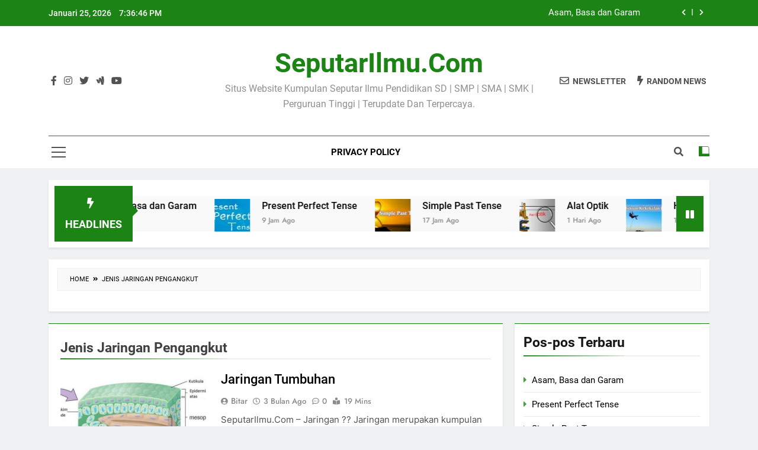

--- FILE ---
content_type: text/html; charset=UTF-8
request_url: https://seputarilmu.com/tag/jenis-jaringan-pengangkut
body_size: 11500
content:
<!doctype html>
<html dir="ltr" lang="id" prefix="og: https://ogp.me/ns#">
<head>
	<meta charset="UTF-8">
	<meta name="viewport" content="width=device-width, initial-scale=1">
	<meta name="google-adsense-account" content="ca-pub-6767905694342255">
	<meta name="google-adsense-account" content="ca-pub-5050340428186532">
	<link rel="profile" href="https://gmpg.org/xfn/11">
	<title>Jenis Jaringan Pengangkut | SeputarIlmu.Com</title>
	<style>img:is([sizes="auto" i], [sizes^="auto," i]) { contain-intrinsic-size: 3000px 1500px }</style>
	
		<!-- All in One SEO 4.6.7.1 - aioseo.com -->
		<meta name="robots" content="max-snippet:-1, max-image-preview:large, max-video-preview:-1" />
		<meta name="google-site-verification" content="4/ygGozHiOR1AtFEj1-sOGkjW6ajVvkomECKUC3t_B8rOUn4PEo0ayHh4" />
		<link rel="canonical" href="https://seputarilmu.com/tag/jenis-jaringan-pengangkut" />
		<meta name="generator" content="All in One SEO (AIOSEO) 4.6.7.1" />
		<meta name="google" content="nositelinkssearchbox" />
		<script type="application/ld+json" class="aioseo-schema">
			{"@context":"https:\/\/schema.org","@graph":[{"@type":"BreadcrumbList","@id":"https:\/\/seputarilmu.com\/tag\/jenis-jaringan-pengangkut#breadcrumblist","itemListElement":[{"@type":"ListItem","@id":"https:\/\/seputarilmu.com\/#listItem","position":1,"name":"Beranda","item":"https:\/\/seputarilmu.com\/","nextItem":"https:\/\/seputarilmu.com\/tag\/jenis-jaringan-pengangkut#listItem"},{"@type":"ListItem","@id":"https:\/\/seputarilmu.com\/tag\/jenis-jaringan-pengangkut#listItem","position":2,"name":"Jenis Jaringan Pengangkut","previousItem":"https:\/\/seputarilmu.com\/#listItem"}]},{"@type":"CollectionPage","@id":"https:\/\/seputarilmu.com\/tag\/jenis-jaringan-pengangkut#collectionpage","url":"https:\/\/seputarilmu.com\/tag\/jenis-jaringan-pengangkut","name":"Jenis Jaringan Pengangkut | SeputarIlmu.Com","inLanguage":"id-ID","isPartOf":{"@id":"https:\/\/seputarilmu.com\/#website"},"breadcrumb":{"@id":"https:\/\/seputarilmu.com\/tag\/jenis-jaringan-pengangkut#breadcrumblist"}},{"@type":"Organization","@id":"https:\/\/seputarilmu.com\/#organization","name":"SeputarIlmu.Com","description":"Situs Website Kumpulan Seputar Ilmu Pendidikan SD | SMP | SMA | SMK | Perguruan Tinggi | Terupdate Dan Terpercaya.","url":"https:\/\/seputarilmu.com\/"},{"@type":"WebSite","@id":"https:\/\/seputarilmu.com\/#website","url":"https:\/\/seputarilmu.com\/","name":"SeputarIlmu.Com","description":"Situs Website Kumpulan Seputar Ilmu Pendidikan SD | SMP | SMA | SMK | Perguruan Tinggi | Terupdate Dan Terpercaya.","inLanguage":"id-ID","publisher":{"@id":"https:\/\/seputarilmu.com\/#organization"}}]}
		</script>
		<!-- All in One SEO -->

<link rel='stylesheet' id='wp-block-library-css' href='https://seputarilmu.com/wp-includes/css/dist/block-library/style.min.css?ver=6.8.3' media='all' />
<style id='classic-theme-styles-inline-css'>
/*! This file is auto-generated */
.wp-block-button__link{color:#fff;background-color:#32373c;border-radius:9999px;box-shadow:none;text-decoration:none;padding:calc(.667em + 2px) calc(1.333em + 2px);font-size:1.125em}.wp-block-file__button{background:#32373c;color:#fff;text-decoration:none}
</style>
<style id='global-styles-inline-css'>
:root{--wp--preset--aspect-ratio--square: 1;--wp--preset--aspect-ratio--4-3: 4/3;--wp--preset--aspect-ratio--3-4: 3/4;--wp--preset--aspect-ratio--3-2: 3/2;--wp--preset--aspect-ratio--2-3: 2/3;--wp--preset--aspect-ratio--16-9: 16/9;--wp--preset--aspect-ratio--9-16: 9/16;--wp--preset--color--black: #000000;--wp--preset--color--cyan-bluish-gray: #abb8c3;--wp--preset--color--white: #ffffff;--wp--preset--color--pale-pink: #f78da7;--wp--preset--color--vivid-red: #cf2e2e;--wp--preset--color--luminous-vivid-orange: #ff6900;--wp--preset--color--luminous-vivid-amber: #fcb900;--wp--preset--color--light-green-cyan: #7bdcb5;--wp--preset--color--vivid-green-cyan: #00d084;--wp--preset--color--pale-cyan-blue: #8ed1fc;--wp--preset--color--vivid-cyan-blue: #0693e3;--wp--preset--color--vivid-purple: #9b51e0;--wp--preset--gradient--vivid-cyan-blue-to-vivid-purple: linear-gradient(135deg,rgba(6,147,227,1) 0%,rgb(155,81,224) 100%);--wp--preset--gradient--light-green-cyan-to-vivid-green-cyan: linear-gradient(135deg,rgb(122,220,180) 0%,rgb(0,208,130) 100%);--wp--preset--gradient--luminous-vivid-amber-to-luminous-vivid-orange: linear-gradient(135deg,rgba(252,185,0,1) 0%,rgba(255,105,0,1) 100%);--wp--preset--gradient--luminous-vivid-orange-to-vivid-red: linear-gradient(135deg,rgba(255,105,0,1) 0%,rgb(207,46,46) 100%);--wp--preset--gradient--very-light-gray-to-cyan-bluish-gray: linear-gradient(135deg,rgb(238,238,238) 0%,rgb(169,184,195) 100%);--wp--preset--gradient--cool-to-warm-spectrum: linear-gradient(135deg,rgb(74,234,220) 0%,rgb(151,120,209) 20%,rgb(207,42,186) 40%,rgb(238,44,130) 60%,rgb(251,105,98) 80%,rgb(254,248,76) 100%);--wp--preset--gradient--blush-light-purple: linear-gradient(135deg,rgb(255,206,236) 0%,rgb(152,150,240) 100%);--wp--preset--gradient--blush-bordeaux: linear-gradient(135deg,rgb(254,205,165) 0%,rgb(254,45,45) 50%,rgb(107,0,62) 100%);--wp--preset--gradient--luminous-dusk: linear-gradient(135deg,rgb(255,203,112) 0%,rgb(199,81,192) 50%,rgb(65,88,208) 100%);--wp--preset--gradient--pale-ocean: linear-gradient(135deg,rgb(255,245,203) 0%,rgb(182,227,212) 50%,rgb(51,167,181) 100%);--wp--preset--gradient--electric-grass: linear-gradient(135deg,rgb(202,248,128) 0%,rgb(113,206,126) 100%);--wp--preset--gradient--midnight: linear-gradient(135deg,rgb(2,3,129) 0%,rgb(40,116,252) 100%);--wp--preset--font-size--small: 13px;--wp--preset--font-size--medium: 20px;--wp--preset--font-size--large: 36px;--wp--preset--font-size--x-large: 42px;--wp--preset--spacing--20: 0.44rem;--wp--preset--spacing--30: 0.67rem;--wp--preset--spacing--40: 1rem;--wp--preset--spacing--50: 1.5rem;--wp--preset--spacing--60: 2.25rem;--wp--preset--spacing--70: 3.38rem;--wp--preset--spacing--80: 5.06rem;--wp--preset--shadow--natural: 6px 6px 9px rgba(0, 0, 0, 0.2);--wp--preset--shadow--deep: 12px 12px 50px rgba(0, 0, 0, 0.4);--wp--preset--shadow--sharp: 6px 6px 0px rgba(0, 0, 0, 0.2);--wp--preset--shadow--outlined: 6px 6px 0px -3px rgba(255, 255, 255, 1), 6px 6px rgba(0, 0, 0, 1);--wp--preset--shadow--crisp: 6px 6px 0px rgba(0, 0, 0, 1);}:where(.is-layout-flex){gap: 0.5em;}:where(.is-layout-grid){gap: 0.5em;}body .is-layout-flex{display: flex;}.is-layout-flex{flex-wrap: wrap;align-items: center;}.is-layout-flex > :is(*, div){margin: 0;}body .is-layout-grid{display: grid;}.is-layout-grid > :is(*, div){margin: 0;}:where(.wp-block-columns.is-layout-flex){gap: 2em;}:where(.wp-block-columns.is-layout-grid){gap: 2em;}:where(.wp-block-post-template.is-layout-flex){gap: 1.25em;}:where(.wp-block-post-template.is-layout-grid){gap: 1.25em;}.has-black-color{color: var(--wp--preset--color--black) !important;}.has-cyan-bluish-gray-color{color: var(--wp--preset--color--cyan-bluish-gray) !important;}.has-white-color{color: var(--wp--preset--color--white) !important;}.has-pale-pink-color{color: var(--wp--preset--color--pale-pink) !important;}.has-vivid-red-color{color: var(--wp--preset--color--vivid-red) !important;}.has-luminous-vivid-orange-color{color: var(--wp--preset--color--luminous-vivid-orange) !important;}.has-luminous-vivid-amber-color{color: var(--wp--preset--color--luminous-vivid-amber) !important;}.has-light-green-cyan-color{color: var(--wp--preset--color--light-green-cyan) !important;}.has-vivid-green-cyan-color{color: var(--wp--preset--color--vivid-green-cyan) !important;}.has-pale-cyan-blue-color{color: var(--wp--preset--color--pale-cyan-blue) !important;}.has-vivid-cyan-blue-color{color: var(--wp--preset--color--vivid-cyan-blue) !important;}.has-vivid-purple-color{color: var(--wp--preset--color--vivid-purple) !important;}.has-black-background-color{background-color: var(--wp--preset--color--black) !important;}.has-cyan-bluish-gray-background-color{background-color: var(--wp--preset--color--cyan-bluish-gray) !important;}.has-white-background-color{background-color: var(--wp--preset--color--white) !important;}.has-pale-pink-background-color{background-color: var(--wp--preset--color--pale-pink) !important;}.has-vivid-red-background-color{background-color: var(--wp--preset--color--vivid-red) !important;}.has-luminous-vivid-orange-background-color{background-color: var(--wp--preset--color--luminous-vivid-orange) !important;}.has-luminous-vivid-amber-background-color{background-color: var(--wp--preset--color--luminous-vivid-amber) !important;}.has-light-green-cyan-background-color{background-color: var(--wp--preset--color--light-green-cyan) !important;}.has-vivid-green-cyan-background-color{background-color: var(--wp--preset--color--vivid-green-cyan) !important;}.has-pale-cyan-blue-background-color{background-color: var(--wp--preset--color--pale-cyan-blue) !important;}.has-vivid-cyan-blue-background-color{background-color: var(--wp--preset--color--vivid-cyan-blue) !important;}.has-vivid-purple-background-color{background-color: var(--wp--preset--color--vivid-purple) !important;}.has-black-border-color{border-color: var(--wp--preset--color--black) !important;}.has-cyan-bluish-gray-border-color{border-color: var(--wp--preset--color--cyan-bluish-gray) !important;}.has-white-border-color{border-color: var(--wp--preset--color--white) !important;}.has-pale-pink-border-color{border-color: var(--wp--preset--color--pale-pink) !important;}.has-vivid-red-border-color{border-color: var(--wp--preset--color--vivid-red) !important;}.has-luminous-vivid-orange-border-color{border-color: var(--wp--preset--color--luminous-vivid-orange) !important;}.has-luminous-vivid-amber-border-color{border-color: var(--wp--preset--color--luminous-vivid-amber) !important;}.has-light-green-cyan-border-color{border-color: var(--wp--preset--color--light-green-cyan) !important;}.has-vivid-green-cyan-border-color{border-color: var(--wp--preset--color--vivid-green-cyan) !important;}.has-pale-cyan-blue-border-color{border-color: var(--wp--preset--color--pale-cyan-blue) !important;}.has-vivid-cyan-blue-border-color{border-color: var(--wp--preset--color--vivid-cyan-blue) !important;}.has-vivid-purple-border-color{border-color: var(--wp--preset--color--vivid-purple) !important;}.has-vivid-cyan-blue-to-vivid-purple-gradient-background{background: var(--wp--preset--gradient--vivid-cyan-blue-to-vivid-purple) !important;}.has-light-green-cyan-to-vivid-green-cyan-gradient-background{background: var(--wp--preset--gradient--light-green-cyan-to-vivid-green-cyan) !important;}.has-luminous-vivid-amber-to-luminous-vivid-orange-gradient-background{background: var(--wp--preset--gradient--luminous-vivid-amber-to-luminous-vivid-orange) !important;}.has-luminous-vivid-orange-to-vivid-red-gradient-background{background: var(--wp--preset--gradient--luminous-vivid-orange-to-vivid-red) !important;}.has-very-light-gray-to-cyan-bluish-gray-gradient-background{background: var(--wp--preset--gradient--very-light-gray-to-cyan-bluish-gray) !important;}.has-cool-to-warm-spectrum-gradient-background{background: var(--wp--preset--gradient--cool-to-warm-spectrum) !important;}.has-blush-light-purple-gradient-background{background: var(--wp--preset--gradient--blush-light-purple) !important;}.has-blush-bordeaux-gradient-background{background: var(--wp--preset--gradient--blush-bordeaux) !important;}.has-luminous-dusk-gradient-background{background: var(--wp--preset--gradient--luminous-dusk) !important;}.has-pale-ocean-gradient-background{background: var(--wp--preset--gradient--pale-ocean) !important;}.has-electric-grass-gradient-background{background: var(--wp--preset--gradient--electric-grass) !important;}.has-midnight-gradient-background{background: var(--wp--preset--gradient--midnight) !important;}.has-small-font-size{font-size: var(--wp--preset--font-size--small) !important;}.has-medium-font-size{font-size: var(--wp--preset--font-size--medium) !important;}.has-large-font-size{font-size: var(--wp--preset--font-size--large) !important;}.has-x-large-font-size{font-size: var(--wp--preset--font-size--x-large) !important;}
:where(.wp-block-post-template.is-layout-flex){gap: 1.25em;}:where(.wp-block-post-template.is-layout-grid){gap: 1.25em;}
:where(.wp-block-columns.is-layout-flex){gap: 2em;}:where(.wp-block-columns.is-layout-grid){gap: 2em;}
:root :where(.wp-block-pullquote){font-size: 1.5em;line-height: 1.6;}
</style>
<link rel='stylesheet' id='idblog-core-css' href='https://seputarilmu.com/wp-content/plugins/idblog-core/css/idblog-core.css?ver=1.0.0' media='all' />
<style id='idblog-core-inline-css'>
.gmr-ab-authorname span.uname a{color:#222222 !important;}.gmr-ab-desc {color:#aaaaaa !important;}.gmr-ab-web a{color:#dddddd !important;}
</style>
<link rel='stylesheet' id='ez-toc-css' href='https://seputarilmu.com/wp-content/plugins/easy-table-of-contents/assets/css/screen.min.css?ver=2.0.75' media='all' />
<style id='ez-toc-inline-css'>
div#ez-toc-container .ez-toc-title {font-size: 120%;}div#ez-toc-container .ez-toc-title {font-weight: 500;}div#ez-toc-container ul li , div#ez-toc-container ul li a {font-size: 95%;}div#ez-toc-container ul li , div#ez-toc-container ul li a {font-weight: 500;}div#ez-toc-container nav ul ul li {font-size: 90%;}
.ez-toc-container-direction {direction: ltr;}.ez-toc-counter ul{counter-reset: item ;}.ez-toc-counter nav ul li a::before {content: counters(item, '.', decimal) '. ';display: inline-block;counter-increment: item;flex-grow: 0;flex-shrink: 0;margin-right: .2em; float: left; }.ez-toc-widget-direction {direction: ltr;}.ez-toc-widget-container ul{counter-reset: item ;}.ez-toc-widget-container nav ul li a::before {content: counters(item, '.', decimal) '. ';display: inline-block;counter-increment: item;flex-grow: 0;flex-shrink: 0;margin-right: .2em; float: left; }
</style>
<link rel='stylesheet' id='fontawesome-css' href='https://seputarilmu.com/wp-content/themes/newsmatic/assets/lib/fontawesome/css/all.min.css?ver=5.15.3' media='all' />
<link rel='stylesheet' id='slick-css' href='https://seputarilmu.com/wp-content/themes/newsmatic/assets/lib/slick/slick.css?ver=1.8.1' media='all' />
<link rel='stylesheet' id='newsmatic-typo-fonts-css' href='https://seputarilmu.com/wp-content/fonts/9ac60233bec4a5de3ac1e7350f315314.css' media='all' />
<link rel='stylesheet' id='newsmatic-style-css' href='https://seputarilmu.com/wp-content/themes/newsmatic/style.css?ver=1.3.9' media='all' />
<style id='newsmatic-style-inline-css'>
body.newsmatic_font_typography{ --newsmatic-global-preset-color-1: #64748b;}
 body.newsmatic_font_typography{ --newsmatic-global-preset-color-2: #27272a;}
 body.newsmatic_font_typography{ --newsmatic-global-preset-color-3: #ef4444;}
 body.newsmatic_font_typography{ --newsmatic-global-preset-color-4: #eab308;}
 body.newsmatic_font_typography{ --newsmatic-global-preset-color-5: #84cc16;}
 body.newsmatic_font_typography{ --newsmatic-global-preset-color-6: #22c55e;}
 body.newsmatic_font_typography{ --newsmatic-global-preset-color-7: #06b6d4;}
 body.newsmatic_font_typography{ --newsmatic-global-preset-color-8: #0284c7;}
 body.newsmatic_font_typography{ --newsmatic-global-preset-color-9: #6366f1;}
 body.newsmatic_font_typography{ --newsmatic-global-preset-color-10: #84cc16;}
 body.newsmatic_font_typography{ --newsmatic-global-preset-color-11: #a855f7;}
 body.newsmatic_font_typography{ --newsmatic-global-preset-color-12: #f43f5e;}
 body.newsmatic_font_typography{ --newsmatic-global-preset-gradient-color-1: linear-gradient( 135deg, #485563 10%, #29323c 100%);}
 body.newsmatic_font_typography{ --newsmatic-global-preset-gradient-color-2: linear-gradient( 135deg, #FF512F 10%, #F09819 100%);}
 body.newsmatic_font_typography{ --newsmatic-global-preset-gradient-color-3: linear-gradient( 135deg, #00416A 10%, #E4E5E6 100%);}
 body.newsmatic_font_typography{ --newsmatic-global-preset-gradient-color-4: linear-gradient( 135deg, #CE9FFC 10%, #7367F0 100%);}
 body.newsmatic_font_typography{ --newsmatic-global-preset-gradient-color-5: linear-gradient( 135deg, #90F7EC 10%, #32CCBC 100%);}
 body.newsmatic_font_typography{ --newsmatic-global-preset-gradient-color-6: linear-gradient( 135deg, #81FBB8 10%, #28C76F 100%);}
 body.newsmatic_font_typography{ --newsmatic-global-preset-gradient-color-7: linear-gradient( 135deg, #EB3349 10%, #F45C43 100%);}
 body.newsmatic_font_typography{ --newsmatic-global-preset-gradient-color-8: linear-gradient( 135deg, #FFF720 10%, #3CD500 100%);}
 body.newsmatic_font_typography{ --newsmatic-global-preset-gradient-color-9: linear-gradient( 135deg, #FF96F9 10%, #C32BAC 100%);}
 body.newsmatic_font_typography{ --newsmatic-global-preset-gradient-color-10: linear-gradient( 135deg, #69FF97 10%, #00E4FF 100%);}
 body.newsmatic_font_typography{ --newsmatic-global-preset-gradient-color-11: linear-gradient( 135deg, #3C8CE7 10%, #00EAFF 100%);}
 body.newsmatic_font_typography{ --newsmatic-global-preset-gradient-color-12: linear-gradient( 135deg, #FF7AF5 10%, #513162 100%);}
 body.newsmatic_font_typography{ --theme-block-top-border-color: #1b8415;}
.newsmatic_font_typography { --header-padding: 35px;} .newsmatic_font_typography { --header-padding-tablet: 30px;} .newsmatic_font_typography { --header-padding-smartphone: 30px;}.newsmatic_main_body .site-header.layout--default .top-header{ background: #1b8415}.newsmatic_font_typography .header-custom-button{ background: linear-gradient(135deg,rgb(178,7,29) 0%,rgb(1,1,1) 100%)}.newsmatic_font_typography .header-custom-button:hover{ background: #b2071d}.newsmatic_font_typography { --site-title-family : Roboto; }
.newsmatic_font_typography { --site-title-weight : 700; }
.newsmatic_font_typography { --site-title-texttransform : capitalize; }
.newsmatic_font_typography { --site-title-textdecoration : none; }
.newsmatic_font_typography { --site-title-size : 45px; }
.newsmatic_font_typography { --site-title-size-tab : 43px; }
.newsmatic_font_typography { --site-title-size-mobile : 40px; }
.newsmatic_font_typography { --site-title-lineheight : 45px; }
.newsmatic_font_typography { --site-title-lineheight-tab : 42px; }
.newsmatic_font_typography { --site-title-lineheight-mobile : 40px; }
.newsmatic_font_typography { --site-title-letterspacing : 0px; }
.newsmatic_font_typography { --site-title-letterspacing-tab : 0px; }
.newsmatic_font_typography { --site-title-letterspacing-mobile : 0px; }
.newsmatic_font_typography { --site-tagline-family : Roboto; }
.newsmatic_font_typography { --site-tagline-weight : 400; }
.newsmatic_font_typography { --site-tagline-texttransform : capitalize; }
.newsmatic_font_typography { --site-tagline-textdecoration : none; }
.newsmatic_font_typography { --site-tagline-size : 16px; }
.newsmatic_font_typography { --site-tagline-size-tab : 16px; }
.newsmatic_font_typography { --site-tagline-size-mobile : 16px; }
.newsmatic_font_typography { --site-tagline-lineheight : 26px; }
.newsmatic_font_typography { --site-tagline-lineheight-tab : 26px; }
.newsmatic_font_typography { --site-tagline-lineheight-mobile : 16px; }
.newsmatic_font_typography { --site-tagline-letterspacing : 0px; }
.newsmatic_font_typography { --site-tagline-letterspacing-tab : 0px; }
.newsmatic_font_typography { --site-tagline-letterspacing-mobile : 0px; }
body .site-branding img.custom-logo{ width: 230px; }@media(max-width: 940px) { body .site-branding img.custom-logo{ width: 200px; } }
@media(max-width: 610px) { body .site-branding img.custom-logo{ width: 200px; } }
.newsmatic_font_typography  { --sidebar-toggle-color: #525252;}.newsmatic_font_typography  { --sidebar-toggle-color-hover : #1B8415; }.newsmatic_font_typography  { --search-color: #525252;}.newsmatic_font_typography  { --search-color-hover : #1B8415; }.newsmatic_main_body { --site-bk-color: #F0F1F2}.newsmatic_font_typography  { --move-to-top-background-color: #1B8415;}.newsmatic_font_typography  { --move-to-top-background-color-hover : #1B8415; }.newsmatic_font_typography  { --move-to-top-color: #fff;}.newsmatic_font_typography  { --move-to-top-color-hover : #fff; }@media(max-width: 610px) { .ads-banner{ display : block;} }@media(max-width: 610px) { body #newsmatic-scroll-to-top.show{ display : none;} }body .site-header.layout--default .menu-section .row{ border-top: 1px solid #1B8415;}body .site-footer.dark_bk{ border-top: 5px solid #1B8415;}.newsmatic_font_typography  { --custom-btn-color: #ffffff;}.newsmatic_font_typography  { --custom-btn-color-hover : #ffffff; } body.newsmatic_main_body{ --theme-color-red: #1B8415;} body.newsmatic_dark_mode{ --theme-color-red: #1B8415;}body .post-categories .cat-item.cat-39 { background-color : #1B8415} body .newsmatic-category-no-bk .post-categories .cat-item.cat-39 a  { color : #1B8415} body.single .post-categories .cat-item.cat-39 { background-color : #1B8415} body .post-categories .cat-item.cat-33 { background-color : #1B8415} body .newsmatic-category-no-bk .post-categories .cat-item.cat-33 a  { color : #1B8415} body.single .post-categories .cat-item.cat-33 { background-color : #1B8415} body .post-categories .cat-item.cat-53 { background-color : #1B8415} body .newsmatic-category-no-bk .post-categories .cat-item.cat-53 a  { color : #1B8415} body.single .post-categories .cat-item.cat-53 { background-color : #1B8415} body .post-categories .cat-item.cat-43 { background-color : #1B8415} body .newsmatic-category-no-bk .post-categories .cat-item.cat-43 a  { color : #1B8415} body.single .post-categories .cat-item.cat-43 { background-color : #1B8415} body .post-categories .cat-item.cat-2465 { background-color : #1B8415} body .newsmatic-category-no-bk .post-categories .cat-item.cat-2465 a  { color : #1B8415} body.single .post-categories .cat-item.cat-2465 { background-color : #1B8415} body .post-categories .cat-item.cat-26 { background-color : #1B8415} body .newsmatic-category-no-bk .post-categories .cat-item.cat-26 a  { color : #1B8415} body.single .post-categories .cat-item.cat-26 { background-color : #1B8415} body .post-categories .cat-item.cat-29 { background-color : #1B8415} body .newsmatic-category-no-bk .post-categories .cat-item.cat-29 a  { color : #1B8415} body.single .post-categories .cat-item.cat-29 { background-color : #1B8415} body .post-categories .cat-item.cat-27 { background-color : #1B8415} body .newsmatic-category-no-bk .post-categories .cat-item.cat-27 a  { color : #1B8415} body.single .post-categories .cat-item.cat-27 { background-color : #1B8415} body .post-categories .cat-item.cat-31 { background-color : #1B8415} body .newsmatic-category-no-bk .post-categories .cat-item.cat-31 a  { color : #1B8415} body.single .post-categories .cat-item.cat-31 { background-color : #1B8415} body .post-categories .cat-item.cat-55 { background-color : #1B8415} body .newsmatic-category-no-bk .post-categories .cat-item.cat-55 a  { color : #1B8415} body.single .post-categories .cat-item.cat-55 { background-color : #1B8415} body .post-categories .cat-item.cat-52 { background-color : #1B8415} body .newsmatic-category-no-bk .post-categories .cat-item.cat-52 a  { color : #1B8415} body.single .post-categories .cat-item.cat-52 { background-color : #1B8415} body .post-categories .cat-item.cat-59 { background-color : #1B8415} body .newsmatic-category-no-bk .post-categories .cat-item.cat-59 a  { color : #1B8415} body.single .post-categories .cat-item.cat-59 { background-color : #1B8415} body .post-categories .cat-item.cat-56 { background-color : #1B8415} body .newsmatic-category-no-bk .post-categories .cat-item.cat-56 a  { color : #1B8415} body.single .post-categories .cat-item.cat-56 { background-color : #1B8415} body .post-categories .cat-item.cat-24 { background-color : #1B8415} body .newsmatic-category-no-bk .post-categories .cat-item.cat-24 a  { color : #1B8415} body.single .post-categories .cat-item.cat-24 { background-color : #1B8415} body .post-categories .cat-item.cat-25 { background-color : #1B8415} body .newsmatic-category-no-bk .post-categories .cat-item.cat-25 a  { color : #1B8415} body.single .post-categories .cat-item.cat-25 { background-color : #1B8415} body .post-categories .cat-item.cat-42 { background-color : #1B8415} body .newsmatic-category-no-bk .post-categories .cat-item.cat-42 a  { color : #1B8415} body.single .post-categories .cat-item.cat-42 { background-color : #1B8415} body .post-categories .cat-item.cat-28 { background-color : #1B8415} body .newsmatic-category-no-bk .post-categories .cat-item.cat-28 a  { color : #1B8415} body.single .post-categories .cat-item.cat-28 { background-color : #1B8415} body .post-categories .cat-item.cat-34 { background-color : #1B8415} body .newsmatic-category-no-bk .post-categories .cat-item.cat-34 a  { color : #1B8415} body.single .post-categories .cat-item.cat-34 { background-color : #1B8415} body .post-categories .cat-item.cat-40 { background-color : #1B8415} body .newsmatic-category-no-bk .post-categories .cat-item.cat-40 a  { color : #1B8415} body.single .post-categories .cat-item.cat-40 { background-color : #1B8415} body .post-categories .cat-item.cat-30 { background-color : #1B8415} body .newsmatic-category-no-bk .post-categories .cat-item.cat-30 a  { color : #1B8415} body.single .post-categories .cat-item.cat-30 { background-color : #1B8415} body .post-categories .cat-item.cat-41 { background-color : #1B8415} body .newsmatic-category-no-bk .post-categories .cat-item.cat-41 a  { color : #1B8415} body.single .post-categories .cat-item.cat-41 { background-color : #1B8415} body .post-categories .cat-item.cat-60 { background-color : #1B8415} body .newsmatic-category-no-bk .post-categories .cat-item.cat-60 a  { color : #1B8415} body.single .post-categories .cat-item.cat-60 { background-color : #1B8415} body .post-categories .cat-item.cat-2463 { background-color : #1B8415} body .newsmatic-category-no-bk .post-categories .cat-item.cat-2463 a  { color : #1B8415} body.single .post-categories .cat-item.cat-2463 { background-color : #1B8415} body .post-categories .cat-item.cat-2466 { background-color : #1B8415} body .newsmatic-category-no-bk .post-categories .cat-item.cat-2466 a  { color : #1B8415} body.single .post-categories .cat-item.cat-2466 { background-color : #1B8415} body .post-categories .cat-item.cat-2462 { background-color : #1B8415} body .newsmatic-category-no-bk .post-categories .cat-item.cat-2462 a  { color : #1B8415} body.single .post-categories .cat-item.cat-2462 { background-color : #1B8415} body .post-categories .cat-item.cat-57 { background-color : #1B8415} body .newsmatic-category-no-bk .post-categories .cat-item.cat-57 a  { color : #1B8415} body.single .post-categories .cat-item.cat-57 { background-color : #1B8415} body .post-categories .cat-item.cat-32 { background-color : #1B8415} body .newsmatic-category-no-bk .post-categories .cat-item.cat-32 a  { color : #1B8415} body.single .post-categories .cat-item.cat-32 { background-color : #1B8415} body .post-categories .cat-item.cat-2464 { background-color : #1B8415} body .newsmatic-category-no-bk .post-categories .cat-item.cat-2464 a  { color : #1B8415} body.single .post-categories .cat-item.cat-2464 { background-color : #1B8415} body .post-categories .cat-item.cat-35 { background-color : #1B8415} body .newsmatic-category-no-bk .post-categories .cat-item.cat-35 a  { color : #1B8415} body.single .post-categories .cat-item.cat-35 { background-color : #1B8415} body .post-categories .cat-item.cat-36 { background-color : #1B8415} body .newsmatic-category-no-bk .post-categories .cat-item.cat-36 a  { color : #1B8415} body.single .post-categories .cat-item.cat-36 { background-color : #1B8415} body .post-categories .cat-item.cat-1 { background-color : #1B8415} body .newsmatic-category-no-bk .post-categories .cat-item.cat-1 a  { color : #1B8415} body.single .post-categories .cat-item.cat-1 { background-color : #1B8415}  #main-banner-section .main-banner-slider figure.post-thumb { border-radius: 0px; } #main-banner-section .main-banner-slider .post-element{ border-radius: 0px;}
 @media (max-width: 769px){ #main-banner-section .main-banner-slider figure.post-thumb { border-radius: 0px; } #main-banner-section .main-banner-slider .post-element { border-radius: 0px; } }
 @media (max-width: 548px){ #main-banner-section .main-banner-slider figure.post-thumb  { border-radius: 0px; } #main-banner-section .main-banner-slider .post-element { border-radius: 0px; } }
 #main-banner-section .main-banner-trailing-posts figure.post-thumb, #main-banner-section .banner-trailing-posts figure.post-thumb { border-radius: 0px } #main-banner-section .banner-trailing-posts .post-element { border-radius: 0px;}
 @media (max-width: 769px){ #main-banner-section .main-banner-trailing-posts figure.post-thumb,
				#main-banner-section .banner-trailing-posts figure.post-thumb { border-radius: 0px } #main-banner-section .banner-trailing-posts .post-element { border-radius: 0px;} }
 @media (max-width: 548px){ #main-banner-section .main-banner-trailing-posts figure.post-thumb,
				#main-banner-section .banner-trailing-posts figure.post-thumb  { border-radius: 0px  } #main-banner-section .banner-trailing-posts .post-element { border-radius: 0px;} }
 main.site-main .primary-content article figure.post-thumb-wrap { padding-bottom: calc( 0.25 * 100% ) }
 @media (max-width: 769px){ main.site-main .primary-content article figure.post-thumb-wrap { padding-bottom: calc( 0.4 * 100% ) } }
 @media (max-width: 548px){ main.site-main .primary-content article figure.post-thumb-wrap { padding-bottom: calc( 0.4 * 100% ) } }
 main.site-main .primary-content article figure.post-thumb-wrap { border-radius: 0px}
 @media (max-width: 769px){ main.site-main .primary-content article figure.post-thumb-wrap { border-radius: 0px } }
 @media (max-width: 548px){ main.site-main .primary-content article figure.post-thumb-wrap { border-radius: 0px  } }
#block--1721852550245w article figure.post-thumb-wrap { padding-bottom: calc( 0.6 * 100% ) }
 @media (max-width: 769px){ #block--1721852550245w article figure.post-thumb-wrap { padding-bottom: calc( 0.8 * 100% ) } }
 @media (max-width: 548px){ #block--1721852550245w article figure.post-thumb-wrap { padding-bottom: calc( 0.6 * 100% ) }}
#block--1721852550245w article figure.post-thumb-wrap { border-radius: 0px }
 @media (max-width: 769px){ #block--1721852550245w article figure.post-thumb-wrap { border-radius: 0px } }
 @media (max-width: 548px){ #block--1721852550245w article figure.post-thumb-wrap { border-radius: 0px } }
#block--1721852550248z article figure.post-thumb-wrap { padding-bottom: calc( 0.6 * 100% ) }
 @media (max-width: 769px){ #block--1721852550248z article figure.post-thumb-wrap { padding-bottom: calc( 0.8 * 100% ) } }
 @media (max-width: 548px){ #block--1721852550248z article figure.post-thumb-wrap { padding-bottom: calc( 0.6 * 100% ) }}
#block--1721852550248z article figure.post-thumb-wrap { border-radius: 0px }
 @media (max-width: 769px){ #block--1721852550248z article figure.post-thumb-wrap { border-radius: 0px } }
 @media (max-width: 548px){ #block--1721852550248z article figure.post-thumb-wrap { border-radius: 0px } }
#block--1721852550249d article figure.post-thumb-wrap { padding-bottom: calc( 0.25 * 100% ) }
 @media (max-width: 769px){ #block--1721852550249d article figure.post-thumb-wrap { padding-bottom: calc( 0.25 * 100% ) } }
 @media (max-width: 548px){ #block--1721852550249d article figure.post-thumb-wrap { padding-bottom: calc( 0.25 * 100% ) }}
#block--1721852550249d article figure.post-thumb-wrap { border-radius: 0px }
 @media (max-width: 769px){ #block--1721852550249d article figure.post-thumb-wrap { border-radius: 0px } }
 @media (max-width: 548px){ #block--1721852550249d article figure.post-thumb-wrap { border-radius: 0px } }
#block--1721852550250w article figure.post-thumb-wrap { padding-bottom: calc( 0.6 * 100% ) }
 @media (max-width: 769px){ #block--1721852550250w article figure.post-thumb-wrap { padding-bottom: calc( 0.8 * 100% ) } }
 @media (max-width: 548px){ #block--1721852550250w article figure.post-thumb-wrap { padding-bottom: calc( 0.6 * 100% ) }}
#block--1721852550250w article figure.post-thumb-wrap { border-radius: 0px }
 @media (max-width: 769px){ #block--1721852550250w article figure.post-thumb-wrap { border-radius: 0px } }
 @media (max-width: 548px){ #block--1721852550250w article figure.post-thumb-wrap { border-radius: 0px } }
</style>
<link rel='stylesheet' id='newsmatic-main-style-css' href='https://seputarilmu.com/wp-content/themes/newsmatic/assets/css/main.css?ver=1.3.9' media='all' />
<link rel='stylesheet' id='newsmatic-loader-style-css' href='https://seputarilmu.com/wp-content/themes/newsmatic/assets/css/loader.css?ver=1.3.9' media='all' />
<link rel='stylesheet' id='newsmatic-responsive-style-css' href='https://seputarilmu.com/wp-content/themes/newsmatic/assets/css/responsive.css?ver=1.3.9' media='all' />
<script src="https://seputarilmu.com/wp-includes/js/jquery/jquery.min.js?ver=3.7.1" id="jquery-core-js"></script>
<script src="https://seputarilmu.com/wp-includes/js/jquery/jquery-migrate.min.js?ver=3.4.1" id="jquery-migrate-js"></script>
		<style type="text/css">
							header .site-title a, header .site-title a:after  {
					color: #1B8415;
				}
				header .site-title a:hover {
					color: #1B8415;
				}
								.site-description {
						color: #8f8f8f;
					}
						</style>
		<link rel="icon" href="https://seputarilmu.com/wp-content/uploads/2018/12/cropped-seputarilmu-1-1-60x60.png" sizes="32x32" />
<link rel="icon" href="https://seputarilmu.com/wp-content/uploads/2018/12/cropped-seputarilmu-1-1.png" sizes="192x192" />
<link rel="apple-touch-icon" href="https://seputarilmu.com/wp-content/uploads/2018/12/cropped-seputarilmu-1-1.png" />
<meta name="msapplication-TileImage" content="https://seputarilmu.com/wp-content/uploads/2018/12/cropped-seputarilmu-1-1.png" />
<script async src="https://pagead2.googlesyndication.com/pagead/js/adsbygoogle.js?client=ca-pub-8665780036836334"
     crossorigin="anonymous"></script>	
	<script async src="https://pagead2.googlesyndication.com/pagead/js/adsbygoogle.js?client=ca-pub-6576698962912494"
     crossorigin="anonymous"></script>
	<script async src="https://pagead2.googlesyndication.com/pagead/js/adsbygoogle.js?client=ca-pub-3528633869456760"
     crossorigin="anonymous"></script>
	<script async src="https://pagead2.googlesyndication.com/pagead/js/adsbygoogle.js?client=ca-pub-3517161101249198"
     crossorigin="anonymous"></script>
	<script async src="https://pagead2.googlesyndication.com/pagead/js/adsbygoogle.js?client=ca-pub-5559026638542822"
     crossorigin="anonymous"></script>
	<script async src="https://pagead2.googlesyndication.com/pagead/js/adsbygoogle.js?client=ca-pub-2130667918085726"
     crossorigin="anonymous"></script>
	<script async src="https://pagead2.googlesyndication.com/pagead/js/adsbygoogle.js?client=ca-pub-6672869048467122"
     crossorigin="anonymous"></script>
</head>

<body data-rsssl=1 class="archive tag tag-jenis-jaringan-pengangkut tag-3203 wp-theme-newsmatic hfeed newsmatic-title-two newsmatic-image-hover--effect-two site-full-width--layout newsmatic_site_block_border_top post-layout--one right-sidebar newsmatic_main_body newsmatic_font_typography" itemtype='https://schema.org/Blog' itemscope='itemscope'>
<div id="page" class="site">
	<a class="skip-link screen-reader-text" href="#primary">Skip to content</a>
				<div class="newsmatic_ovelay_div"></div>
						
			<header id="masthead" class="site-header layout--default layout--one">
				<div class="top-header"><div class="newsmatic-container"><div class="row">         <div class="top-date-time">
            <span class="date">Januari 25, 2026</span>
            <span class="time"></span>
         </div>
               <div class="top-ticker-news">
            <ul class="ticker-item-wrap">
                                          <li class="ticker-item"><a href="https://seputarilmu.com/2026/01/asam-basa-garam.html" title="Asam, Basa dan Garam">Asam, Basa dan Garam</a></h2></li>
                                                   <li class="ticker-item"><a href="https://seputarilmu.com/2026/01/present-perfect-tense.html" title="Present Perfect Tense">Present Perfect Tense</a></h2></li>
                                                   <li class="ticker-item"><a href="https://seputarilmu.com/2026/01/simple-past-tense.html" title="Simple Past Tense">Simple Past Tense</a></h2></li>
                                                   <li class="ticker-item"><a href="https://seputarilmu.com/2026/01/alat-optik.html" title="Alat Optik">Alat Optik</a></h2></li>
                                    </ul>
			</div>
      </div></div></div>        <div class="main-header order--social-logo-buttons">
            <div class="site-branding-section">
                <div class="newsmatic-container">
                    <div class="row">
                                 <div class="social-icons-wrap"><div class="social-icons">					<a class="social-icon" href="" target="_blank"><i class="fab fa-facebook-f"></i></a>
							<a class="social-icon" href="" target="_blank"><i class="fab fa-instagram"></i></a>
							<a class="social-icon" href="" target="_blank"><i class="fab fa-twitter"></i></a>
							<a class="social-icon" href="" target="_blank"><i class="fab fa-google-wallet"></i></a>
							<a class="social-icon" href="" target="_blank"><i class="fab fa-youtube"></i></a>
		</div></div>
                  <div class="site-branding">
                                        <p class="site-title"><a href="https://seputarilmu.com/" rel="home">SeputarIlmu.Com</a></p>
                                    <p class="site-description">Situs Website Kumpulan Seputar Ilmu Pendidikan SD | SMP | SMA | SMK | Perguruan Tinggi | Terupdate Dan Terpercaya.</p>
                            </div><!-- .site-branding -->
         <div class="header-right-button-wrap">            <div class="newsletter-element">
                <a href="" data-popup="redirect">
                    <span class="title-icon"><i class="far fa-envelope"></i></span><span class="title-text">Newsletter</span>                </a>
            </div><!-- .newsletter-element -->
                    <div class="random-news-element">
                <a href="https://seputarilmu.com?newsmaticargs=custom&#038;posts=random">
                    <span class="title-icon"><i class="fas fa-bolt"></i></span><span class="title-text">Random News</span>                </a>
            </div><!-- .random-news-element -->
        </div><!-- .header-right-button-wrap -->                    </div>
                </div>
            </div>
            <div class="menu-section">
                <div class="newsmatic-container">
                    <div class="row">
                                    <div class="sidebar-toggle-wrap">
                <a class="sidebar-toggle-trigger" href="javascript:void(0);">
                    <div class="newsmatic_sidetoggle_menu_burger">
                      <span></span>
                      <span></span>
                      <span></span>
                  </div>
                </a>
                <div class="sidebar-toggle hide">
                <span class="sidebar-toggle-close"><i class="fas fa-times"></i></span>
                  <div class="newsmatic-container">
                    <div class="row">
                                          </div>
                  </div>
                </div>
            </div>
                 <nav id="site-navigation" class="main-navigation hover-effect--none">
            <button class="menu-toggle" aria-controls="primary-menu" aria-expanded="false">
                <div id="newsmatic_menu_burger">
                    <span></span>
                    <span></span>
                    <span></span>
                </div>
                <span class="menu_txt">Menu</span></button>
            <div id="header-menu" class="menu"><ul>
<li class="page_item page-item-16246"><a href="https://seputarilmu.com/privacy-policy">Privacy Policy</a></li>
</ul></div>
        </nav><!-- #site-navigation -->
                  <div class="search-wrap">
                <button class="search-trigger">
                    <i class="fas fa-search"></i>
                </button>
                <div class="search-form-wrap hide">
                    <form role="search" method="get" class="search-form" action="https://seputarilmu.com/">
				<label>
					<span class="screen-reader-text">Cari untuk:</span>
					<input type="search" class="search-field" placeholder="Cari &hellip;" value="" name="s" />
				</label>
				<input type="submit" class="search-submit" value="Cari" />
			</form>                </div>
            </div>
                    <div class="mode_toggle_wrap">
                <input class="mode_toggle" type="checkbox" >
            </div>
                            </div>
                </div>
            </div>
        </div>
        			</header><!-- #masthead -->
			
			        <div class="after-header header-layout-banner-two">
            <div class="newsmatic-container">
                <div class="row">
                                <div class="ticker-news-wrap newsmatic-ticker layout--two">
                                        <div class="ticker_label_title ticker-title newsmatic-ticker-label">
                                                            <span class="icon">
                                    <i class="fas fa-bolt"></i>
                                </span>
                                                                <span class="ticker_label_title_string">Headlines</span>
                                                        </div>
                                        <div class="newsmatic-ticker-box">
                  
                    <ul class="ticker-item-wrap" direction="left" dir="ltr">
                                <li class="ticker-item">
            <figure class="feature_image">
                                        <a href="https://seputarilmu.com/2026/01/asam-basa-garam.html" title="Asam, Basa dan Garam">
                            <img width="60" height="60" src="https://seputarilmu.com/wp-content/uploads/2019/03/asam-basa-60x60.jpg" class="attachment-thumbnail size-thumbnail wp-post-image" alt="√ Asam Basa dan Garam : Pengertian, Ciri - Ciri, Contoh dan Sifat Terlengkap" title="Asam, Basa dan Garam" decoding="async" />                        </a>
                            </figure>
            <div class="title-wrap">
                <h2 class="post-title"><a href="https://seputarilmu.com/2026/01/asam-basa-garam.html" title="Asam, Basa dan Garam">Asam, Basa dan Garam</a></h2>
                <span class="post-date posted-on published"><a href="https://seputarilmu.com/2026/01/asam-basa-garam.html" rel="bookmark"><time class="entry-date published updated" datetime="2026-01-25T18:15:06+00:00">1 jam ago</time></a></span>            </div>
        </li>
            <li class="ticker-item">
            <figure class="feature_image">
                                        <a href="https://seputarilmu.com/2026/01/present-perfect-tense.html" title="Present Perfect Tense">
                            <img width="60" height="60" src="https://seputarilmu.com/wp-content/uploads/2019/03/perfect-60x60.jpg" class="attachment-thumbnail size-thumbnail wp-post-image" alt="√ Present Perfect Tense : Pengertian, Rumus, Fungsi dan Contoh Terlengkap" title="Present Perfect Tense" decoding="async" />                        </a>
                            </figure>
            <div class="title-wrap">
                <h2 class="post-title"><a href="https://seputarilmu.com/2026/01/present-perfect-tense.html" title="Present Perfect Tense">Present Perfect Tense</a></h2>
                <span class="post-date posted-on published"><a href="https://seputarilmu.com/2026/01/present-perfect-tense.html" rel="bookmark"><time class="entry-date published updated" datetime="2026-01-25T10:14:57+00:00">9 jam ago</time></a></span>            </div>
        </li>
            <li class="ticker-item">
            <figure class="feature_image">
                                        <a href="https://seputarilmu.com/2026/01/simple-past-tense.html" title="Simple Past Tense">
                            <img width="60" height="60" src="https://seputarilmu.com/wp-content/uploads/2019/03/past-60x60.jpg" class="attachment-thumbnail size-thumbnail wp-post-image" alt="√ Simple Past Tense : Pengertian, Rumus, Fungsi dan Contoh Terlengkap" title="Simple Past Tense" decoding="async" />                        </a>
                            </figure>
            <div class="title-wrap">
                <h2 class="post-title"><a href="https://seputarilmu.com/2026/01/simple-past-tense.html" title="Simple Past Tense">Simple Past Tense</a></h2>
                <span class="post-date posted-on published"><a href="https://seputarilmu.com/2026/01/simple-past-tense.html" rel="bookmark"><time class="entry-date published updated" datetime="2026-01-25T02:14:55+00:00">17 jam ago</time></a></span>            </div>
        </li>
            <li class="ticker-item">
            <figure class="feature_image">
                                        <a href="https://seputarilmu.com/2026/01/alat-optik.html" title="Alat Optik">
                            <img width="60" height="60" src="https://seputarilmu.com/wp-content/uploads/2019/03/alat-optik-60x60.jpg" class="attachment-thumbnail size-thumbnail wp-post-image" alt="√ Alat Optik : Pengertian, Macam-Macam dan Fungsinya Terlengkap" title="Alat Optik" decoding="async" />                        </a>
                            </figure>
            <div class="title-wrap">
                <h2 class="post-title"><a href="https://seputarilmu.com/2026/01/alat-optik.html" title="Alat Optik">Alat Optik</a></h2>
                <span class="post-date posted-on published"><a href="https://seputarilmu.com/2026/01/alat-optik.html" rel="bookmark"><time class="entry-date published updated" datetime="2026-01-24T18:14:51+00:00">1 hari ago</time></a></span>            </div>
        </li>
            <li class="ticker-item">
            <figure class="feature_image">
                                        <a href="https://seputarilmu.com/2026/01/hukum-kekekalan-energi.html" title="Hukum Kekekalan Energi">
                            <img width="60" height="60" src="https://seputarilmu.com/wp-content/uploads/2019/03/kekekalan-60x60.jpg" class="attachment-thumbnail size-thumbnail wp-post-image" alt="√ Hukum Kekekalan Energi : Pengertian, Bunyi Hukum dan Rumusnya Terlengkap" title="Hukum Kekekalan Energi" decoding="async" />                        </a>
                            </figure>
            <div class="title-wrap">
                <h2 class="post-title"><a href="https://seputarilmu.com/2026/01/hukum-kekekalan-energi.html" title="Hukum Kekekalan Energi">Hukum Kekekalan Energi</a></h2>
                <span class="post-date posted-on published"><a href="https://seputarilmu.com/2026/01/hukum-kekekalan-energi.html" rel="bookmark"><time class="entry-date published updated" datetime="2026-01-24T10:14:50+00:00">1 hari ago</time></a></span>            </div>
        </li>
            <li class="ticker-item">
            <figure class="feature_image">
                                        <a href="https://seputarilmu.com/2026/01/hukum-ohm.html" title="Hukum Ohm">
                            <img width="60" height="60" src="https://seputarilmu.com/wp-content/uploads/2019/03/ohm-60x60.jpg" class="attachment-thumbnail size-thumbnail wp-post-image" alt="√ Hukum Ohm : Pengertian, Bunyi Hukum dan Rumusnya Terlengkap" title="Hukum Ohm" decoding="async" />                        </a>
                            </figure>
            <div class="title-wrap">
                <h2 class="post-title"><a href="https://seputarilmu.com/2026/01/hukum-ohm.html" title="Hukum Ohm">Hukum Ohm</a></h2>
                <span class="post-date posted-on published"><a href="https://seputarilmu.com/2026/01/hukum-ohm.html" rel="bookmark"><time class="entry-date published updated" datetime="2026-01-24T02:14:49+00:00">2 hari ago</time></a></span>            </div>
        </li>
                        </ul>
                </div>
                <div class="newsmatic-ticker-controls">
                    <button class="newsmatic-ticker-pause"><i class="fas fa-pause"></i></button>
                </div>
            </div>
                         </div>
            </div>
        </div>
        	<div id="theme-content">
		            <div class="newsmatic-container">
                <div class="row">
                                <div class="newsmatic-breadcrumb-wrap">
                    <div role="navigation" aria-label="Breadcrumbs" class="breadcrumb-trail breadcrumbs" itemprop="breadcrumb"><ul class="trail-items" itemscope itemtype="http://schema.org/BreadcrumbList"><meta name="numberOfItems" content="2" /><meta name="itemListOrder" content="Ascending" /><li itemprop="itemListElement" itemscope itemtype="http://schema.org/ListItem" class="trail-item trail-begin"><a href="https://seputarilmu.com" rel="home" itemprop="item"><span itemprop="name">Home</span></a><meta itemprop="position" content="1" /></li><li itemprop="itemListElement" itemscope itemtype="http://schema.org/ListItem" class="trail-item trail-end"><span data-url="https://seputarilmu.com/tag/jenis-jaringan-pengangkut" itemprop="item"><span itemprop="name">Jenis Jaringan Pengangkut</span></span><meta itemprop="position" content="2" /></li></ul></div>                </div>
                        </div>
            </div>
            		<main id="primary" class="site-main">
			<div class="newsmatic-container">
				<div class="row">
				<div class="secondary-left-sidebar">
											</div>
					<div class="primary-content">
													<header class="page-header">
								<h1 class="page-title newsmatic-block-title">Jenis Jaringan Pengangkut</h1>							</header><!-- .page-header -->
							<div class="post-inner-wrapper news-list-wrap">
								<article id="post-162" class="post post-162 type-post status-publish format-standard has-post-thumbnail hentry category-biologi tag-artikel-jaringan-meristem tag-artikel-jaringan-permanen tag-artikel-jaringan-tumbuhan tag-bagaimana-ciri-ciri-jaringan-tumbuhan-yang-sudah-tua-jelaskan tag-bagaimana-struktur-jaringan-epidermis tag-bahan-ajar-jaringan-tumbuhan tag-ciri-ciri-jaringan-sklerenkim tag-ciri-ciri-jaringan-gabus tag-ciri-ciri-jaringan-hewan tag-ciri-ciri-jaringan-pengangkut tag-ciri-ciri-jaringan-tumbuhan tag-ciri-dan-fungsi-jaringan-tumbuhan tag-ciri-jaringan-dewasa tag-ciri-jaringan-epidermis tag-ciri-jaringan-gabus tag-ciri-jaringan-meristem tag-ciri-jaringan-pengangkut tag-ciri-jaringan-penguat tag-ciri-jaringan-penyokong tag-ciri-jaringan-peridem tag-ciri-jaringan-permanen tag-ciri-jaringan-tumbuhan tag-definisi-jaringan-penguat tag-definisi-jaringan-penyokong tag-definisi-jaringan-tumbuhan tag-ekologi-zenius tag-fungsi-jaringan-brainly tag-fungsi-jaringan-dalam-komputer tag-fungsi-jaringan-dewasa tag-fungsi-jaringan-gabus tag-fungsi-jaringan-meristem tag-fungsi-jaringan-pada-tumbuhan tag-fungsi-jaringan-pengangkut tag-fungsi-jaringan-penyokong tag-fungsi-jaringan-peridem tag-fungsi-jaringan-permanen tag-fungsi-jaringan-tumbuhan tag-gambar-jaringan-epidermis tag-gambar-jaringan-meristem tag-gambar-jaringan-pengangkut tag-gambar-jaringan-penyokong tag-gambar-jaringan-tumbuhan tag-gambar-jaringan-tumbuhan-dan-hewa tag-gambar-jaringan-tumbuhan-dan-keterangannya tag-gambar-jaringan-tumbuhan-yang-lengkap tag-gambar-velamen tag-hormon-zenius tag-hubungan-yang-tepat-antara-jenis-ciri-ciri-dan-fungsi-jaringan-tumbuhan-adalah tag-hukum-hardy-weinberg-zenius tag-istilah-dalam-jaringan-tumbuhan tag-jaringan-dewasa-pada-hewan tag-jaringan-epitel tag-jaringan-hewan-zenius tag-jaringan-meristem tag-jaringan-pada-daun tag-jaringan-pada-hewan tag-jaringan-pada-tumbuhan-dan-fungsinya-beserta-gambarnya tag-jaringan-permanen tag-jaringan-tumbuhan tag-jaringan-tumbuhan-adalah tag-jaringan-tumbuhan-dan-hewan tag-jaringan-tumbuhan-kelas-11 tag-jaringan-tumbuhan-lengkap tag-jaringan-tumbuhan-pdf tag-jaringan-tumbuhan-ppt tag-jaringan-tumbuhan-sbmptn tag-jaringan-yang-terdapat-pada-daun-adalah tag-jelaskan-fungsi-jaringan-pada-hewan tag-jelaskan-fungsi-jaringan-pada-tumbuhan tag-jelaskan-lingkaran-tahun-pada-batang-tanaman tag-jenis-jaringan-dewasa tag-jenis-jaringan-gabus tag-jenis-jaringan-meristem tag-jenis-jaringan-pengangkut tag-jenis-jaringan-penguat tag-jenis-jaringan-penyokong tag-jenis-jaringan-peridem tag-jenis-jaringan-tumbuhan tag-jurnal-jaringan-tumbuhan tag-kebutuhan-oksigen-dan-nutrisi-untuk-sel tag-keterangan-jaringan-tumbuhan tag-klasifikasi-jaringan-tumbuhan tag-letak-jaringan-penyokong tag-macam-jaringan-dewasa tag-macam-jaringan-gabus tag-macam-jaringan-meristem tag-macam-jaringan-pengangkut tag-macam-jaringan-penguat tag-macam-jaringan-penyokong tag-macam-jaringan-peridem tag-macam-jaringan-tumbuhan tag-macam-macam-jaringan-pada-hewan tag-makalah-jaringan-dewasa tag-makalah-jaringan-meristem tag-makalah-jaringan-penyokong tag-makalah-jaringan-permanen tag-makalah-jaringan-tumbuhan tag-materi-jaringan-dewasa tag-materi-jaringan-gabus tag-materi-jaringan-meristem tag-materi-jaringan-pengangkut tag-materi-jaringan-penguat tag-materi-jaringan-penyokong tag-materi-jaringan-peridem tag-materi-jaringan-permanen tag-materi-jaringan-sma tag-materi-jaringan-tumbuhan tag-materi-jaringan-tumbuhan-kelas-xi-pdf tag-materi-sel-dan-jaringan-tumbuhan tag-mekanisme-kerja-otot-zenius tag-meristem-apikal tag-modifikasi-epidermis tag-modifikasi-jaringan-epidermis tag-organ-pada-tumbuhan tag-organ-tumbuhan tag-pembagian-jaringan-dewasa tag-pembahasan-jaringan-tumbuhan tag-pengertian-jaringan-dewasa tag-pengertian-jaringan-gabus tag-pengertian-jaringan-meristem tag-pengertian-jaringan-pengangkut tag-pengertian-jaringan-penguat tag-pengertian-jaringan-penyokong tag-pengertian-jaringan-peridem tag-pengertian-jaringan-permanen tag-pengertian-jaringan-tumbuhan tag-pengertian-jaringan-tumbuhan-menurut-para-ahli tag-pertumbuhan-akar-dan-batang-primer tag-peta-konsep-jaringan-tumbuhan tag-promeristem-adalah tag-proposal-jaringan-tumbuhan tag-rangkuman-jaringan-tumbuhan tag-sifat-totipotensi-dan-kultur-jaringan tag-sinopsis-jaringan-tumbuhan tag-soal-sbmptn-struktur-dan-fungsi-tumbuhan tag-soal-sbmptn-struktur-jaringan-tumbuhan tag-struktur-dan-fungsi-jaringan-tumbuhan-kelas-8 tag-struktur-dan-fungsi-jaringan-tumbuhan-kelas-8-beserta-gambarnya tag-struktur-jaringan-tumbuhan tag-teori-jaringan-tumbuhan">
	<figure class="post-thumb-wrap ">
        <a href="https://seputarilmu.com/2025/10/jaringan-tumbuhan.html" title="Jaringan Tumbuhan">
            <img width="600" height="370" src="https://seputarilmu.com/wp-content/uploads/2018/12/jaringan-tumbuhan.jpg" class="attachment-newsmatic-list size-newsmatic-list wp-post-image" alt="√ Jaringan Tumbuhan : Pengertian, Struktur, Ciri &amp; Fungsinya Lengkap" title="Jaringan Tumbuhan" decoding="async" fetchpriority="high" srcset="https://seputarilmu.com/wp-content/uploads/2018/12/jaringan-tumbuhan.jpg 616w, https://seputarilmu.com/wp-content/uploads/2018/12/jaringan-tumbuhan-768x474.jpg 768w" sizes="(max-width: 600px) 100vw, 600px" />        </a>
        <ul class="post-categories"><li class="cat-item cat-26"><a href="https://seputarilmu.com/category/ipa/biologi" rel="category tag">Biologi</a></li></ul>    </figure>
    <div class="post-element">
         <h2 class="post-title"><a href="https://seputarilmu.com/2025/10/jaringan-tumbuhan.html" title="Jaringan Tumbuhan">Jaringan Tumbuhan</a></h2>
                         
                                    <div class="post-meta">
                                        <span class="byline"> <span class="author vcard"><a class="url fn n author_name" href="https://seputarilmu.com/author/bitar">bitar</a></span></span><span class="post-date posted-on published"><a href="https://seputarilmu.com/2025/10/jaringan-tumbuhan.html" rel="bookmark"><time class="entry-date published updated" datetime="2025-10-24T20:00:01+00:00">3 bulan ago</time></a></span><a href="https://seputarilmu.com/2025/10/jaringan-tumbuhan.html#comments"><span class="post-comment">0</span></a><span class="read-time">19 mins</span>                                    </div>
                         <div class="post-excerpt"><p>SeputarIlmu.Com &#8211; Jaringan ?? Jaringan merupakan kumpulan sel yang mempunyai suatu bentuk dan struktur yang sama untuk suatu fungsi tertentu. Ilmu yang mempelajari tentang jaringan disebut yaitu histologi. jaringan tidak hanya di jaringan manusia dan hewan saja, tapi tumbuhan juga memiliki jaringan. Untuk itu, itu disini akan membahas tentang pengertian Jaringan pada tumbuhan, Macam-Macam Jaringan&#8230;</p>
</div>
                                    <a class="post-link-button" href="https://seputarilmu.com/2025/10/jaringan-tumbuhan.html">Read More<i class="fas fa-angle-right"></i></a>    </div>
</article><!-- #post-162 -->							</div>
					</div>
					<div class="secondary-sidebar">
						
<aside id="secondary" class="widget-area">
	
		<section id="recent-posts-2" class="widget widget_recent_entries">
		<h2 class="widget-title"><span>Pos-pos Terbaru</span></h2>
		<ul>
											<li>
					<a href="https://seputarilmu.com/2026/01/asam-basa-garam.html">Asam, Basa dan Garam</a>
									</li>
											<li>
					<a href="https://seputarilmu.com/2026/01/present-perfect-tense.html">Present Perfect Tense</a>
									</li>
											<li>
					<a href="https://seputarilmu.com/2026/01/simple-past-tense.html">Simple Past Tense</a>
									</li>
											<li>
					<a href="https://seputarilmu.com/2026/01/alat-optik.html">Alat Optik</a>
									</li>
											<li>
					<a href="https://seputarilmu.com/2026/01/hukum-kekekalan-energi.html">Hukum Kekekalan Energi</a>
									</li>
											<li>
					<a href="https://seputarilmu.com/2026/01/hukum-ohm.html">Hukum Ohm</a>
									</li>
											<li>
					<a href="https://seputarilmu.com/2026/01/ilustrasi.html">Ilustrasi Adalah</a>
									</li>
											<li>
					<a href="https://seputarilmu.com/2026/01/birama.html">Birama Adalah</a>
									</li>
											<li>
					<a href="https://seputarilmu.com/2026/01/ekspresi-adalah.html">Ekspresi Adalah</a>
									</li>
											<li>
					<a href="https://seputarilmu.com/2026/01/seni-rupa-murni.html">Seni Rupa Murni</a>
									</li>
					</ul>

		</section><section id="custom_html-2" class="widget_text widget widget_custom_html"><div class="textwidget custom-html-widget"><a href="//www.dmca.com/Protection/Status.aspx?ID=8d87ce45-96f9-4c69-b09d-9e3b900485e8" title="DMCA.com Protection Status" class="dmca-badge"> <img src ="https://images.dmca.com/Badges/dmca_protected_sml_120l.png?ID=8d87ce45-96f9-4c69-b09d-9e3b900485e8"  alt="DMCA.com Protection Status" /></a>  <script src="https://images.dmca.com/Badges/DMCABadgeHelper.min.js"> </script></div></section></aside><!-- #secondary -->					</div>
				</div>
			</div>

		</main><!-- #main -->
	</div><!-- #theme-content -->
	<footer id="colophon" class="site-footer dark_bk">
		        <div class="bottom-footer">
            <div class="newsmatic-container">
                <div class="row">
                             <div class="bottom-inner-wrapper">
              <div class="site-info">
            2024 Seputarilmu.com				Powered By <a href="https://blazethemes.com/">BlazeThemes</a>.        </div>
              </div><!-- .bottom-inner-wrapper -->
                      </div>
            </div>
        </div>
        	</footer><!-- #colophon -->
	        <div id="newsmatic-scroll-to-top" class="align--right">
                            <span class="icon-holder"><i class="fas fa-angle-up"></i></span>
                    </div><!-- #newsmatic-scroll-to-top -->
    </div><!-- #page -->

<script type="speculationrules">
{"prefetch":[{"source":"document","where":{"and":[{"href_matches":"\/*"},{"not":{"href_matches":["\/wp-*.php","\/wp-admin\/*","\/wp-content\/uploads\/*","\/wp-content\/*","\/wp-content\/plugins\/*","\/wp-content\/themes\/newsmatic\/*","\/*\\?(.+)"]}},{"not":{"selector_matches":"a[rel~=\"nofollow\"]"}},{"not":{"selector_matches":".no-prefetch, .no-prefetch a"}}]},"eagerness":"conservative"}]}
</script>

				<!-- Google analytics -->
				<script async src="https://www.googletagmanager.com/gtag/js?id=UA-71248772-1"></script>
				<script>
					window.dataLayer = window.dataLayer || [];
					function gtag(){dataLayer.push(arguments);}
					gtag('js', new Date());
					gtag('config', 'UA-71248772-1');
				</script><script id="ez-toc-scroll-scriptjs-js-extra">
var eztoc_smooth_local = {"scroll_offset":"30","add_request_uri":"","add_self_reference_link":""};
</script>
<script src="https://seputarilmu.com/wp-content/plugins/easy-table-of-contents/assets/js/smooth_scroll.min.js?ver=2.0.75" id="ez-toc-scroll-scriptjs-js"></script>
<script src="https://seputarilmu.com/wp-content/plugins/easy-table-of-contents/vendor/js-cookie/js.cookie.min.js?ver=2.2.1" id="ez-toc-js-cookie-js"></script>
<script src="https://seputarilmu.com/wp-content/plugins/easy-table-of-contents/vendor/sticky-kit/jquery.sticky-kit.min.js?ver=1.9.2" id="ez-toc-jquery-sticky-kit-js"></script>
<script id="ez-toc-js-js-extra">
var ezTOC = {"smooth_scroll":"1","visibility_hide_by_default":"","scroll_offset":"30","fallbackIcon":"<span class=\"\"><span class=\"eztoc-hide\" style=\"display:none;\">Toggle<\/span><span class=\"ez-toc-icon-toggle-span\"><svg style=\"fill: #999;color:#999\" xmlns=\"http:\/\/www.w3.org\/2000\/svg\" class=\"list-377408\" width=\"20px\" height=\"20px\" viewBox=\"0 0 24 24\" fill=\"none\"><path d=\"M6 6H4v2h2V6zm14 0H8v2h12V6zM4 11h2v2H4v-2zm16 0H8v2h12v-2zM4 16h2v2H4v-2zm16 0H8v2h12v-2z\" fill=\"currentColor\"><\/path><\/svg><svg style=\"fill: #999;color:#999\" class=\"arrow-unsorted-368013\" xmlns=\"http:\/\/www.w3.org\/2000\/svg\" width=\"10px\" height=\"10px\" viewBox=\"0 0 24 24\" version=\"1.2\" baseProfile=\"tiny\"><path d=\"M18.2 9.3l-6.2-6.3-6.2 6.3c-.2.2-.3.4-.3.7s.1.5.3.7c.2.2.4.3.7.3h11c.3 0 .5-.1.7-.3.2-.2.3-.5.3-.7s-.1-.5-.3-.7zM5.8 14.7l6.2 6.3 6.2-6.3c.2-.2.3-.5.3-.7s-.1-.5-.3-.7c-.2-.2-.4-.3-.7-.3h-11c-.3 0-.5.1-.7.3-.2.2-.3.5-.3.7s.1.5.3.7z\"\/><\/svg><\/span><\/span>","chamomile_theme_is_on":""};
</script>
<script src="https://seputarilmu.com/wp-content/plugins/easy-table-of-contents/assets/js/front.min.js?ver=2.0.75-1754598742" id="ez-toc-js-js"></script>
<script src="https://seputarilmu.com/wp-content/themes/newsmatic/assets/lib/slick/slick.min.js?ver=1.8.1" id="slick-js"></script>
<script src="https://seputarilmu.com/wp-content/themes/newsmatic/assets/lib/js-marquee/jquery.marquee.min.js?ver=1.6.0" id="js-marquee-js"></script>
<script src="https://seputarilmu.com/wp-content/themes/newsmatic/assets/js/navigation.js?ver=1.3.9" id="newsmatic-navigation-js"></script>
<script src="https://seputarilmu.com/wp-content/themes/newsmatic/assets/lib/jquery-cookie/jquery-cookie.js?ver=1.4.1" id="jquery-cookie-js"></script>
<script id="newsmatic-theme-js-extra">
var newsmaticObject = {"_wpnonce":"ddd9c6343f","ajaxUrl":"https:\/\/seputarilmu.com\/wp-admin\/admin-ajax.php","stt":"1","stickey_header":"1","livesearch":"1"};
</script>
<script src="https://seputarilmu.com/wp-content/themes/newsmatic/assets/js/theme.js?ver=1.3.9" id="newsmatic-theme-js"></script>
<script src="https://seputarilmu.com/wp-content/themes/newsmatic/assets/lib/waypoint/jquery.waypoint.min.js?ver=4.0.1" id="waypoint-js"></script>
<script defer src="https://static.cloudflareinsights.com/beacon.min.js/vcd15cbe7772f49c399c6a5babf22c1241717689176015" integrity="sha512-ZpsOmlRQV6y907TI0dKBHq9Md29nnaEIPlkf84rnaERnq6zvWvPUqr2ft8M1aS28oN72PdrCzSjY4U6VaAw1EQ==" data-cf-beacon='{"version":"2024.11.0","token":"a2550b2017fe4c50bc08b1d841421112","r":1,"server_timing":{"name":{"cfCacheStatus":true,"cfEdge":true,"cfExtPri":true,"cfL4":true,"cfOrigin":true,"cfSpeedBrain":true},"location_startswith":null}}' crossorigin="anonymous"></script>
</body>
</html>

--- FILE ---
content_type: text/html; charset=utf-8
request_url: https://www.google.com/recaptcha/api2/aframe
body_size: 270
content:
<!DOCTYPE HTML><html><head><meta http-equiv="content-type" content="text/html; charset=UTF-8"></head><body><script nonce="pzloq_RkgpaIXf6Zqv3QEQ">/** Anti-fraud and anti-abuse applications only. See google.com/recaptcha */ try{var clients={'sodar':'https://pagead2.googlesyndication.com/pagead/sodar?'};window.addEventListener("message",function(a){try{if(a.source===window.parent){var b=JSON.parse(a.data);var c=clients[b['id']];if(c){var d=document.createElement('img');d.src=c+b['params']+'&rc='+(localStorage.getItem("rc::a")?sessionStorage.getItem("rc::b"):"");window.document.body.appendChild(d);sessionStorage.setItem("rc::e",parseInt(sessionStorage.getItem("rc::e")||0)+1);localStorage.setItem("rc::h",'1769369805652');}}}catch(b){}});window.parent.postMessage("_grecaptcha_ready", "*");}catch(b){}</script></body></html>